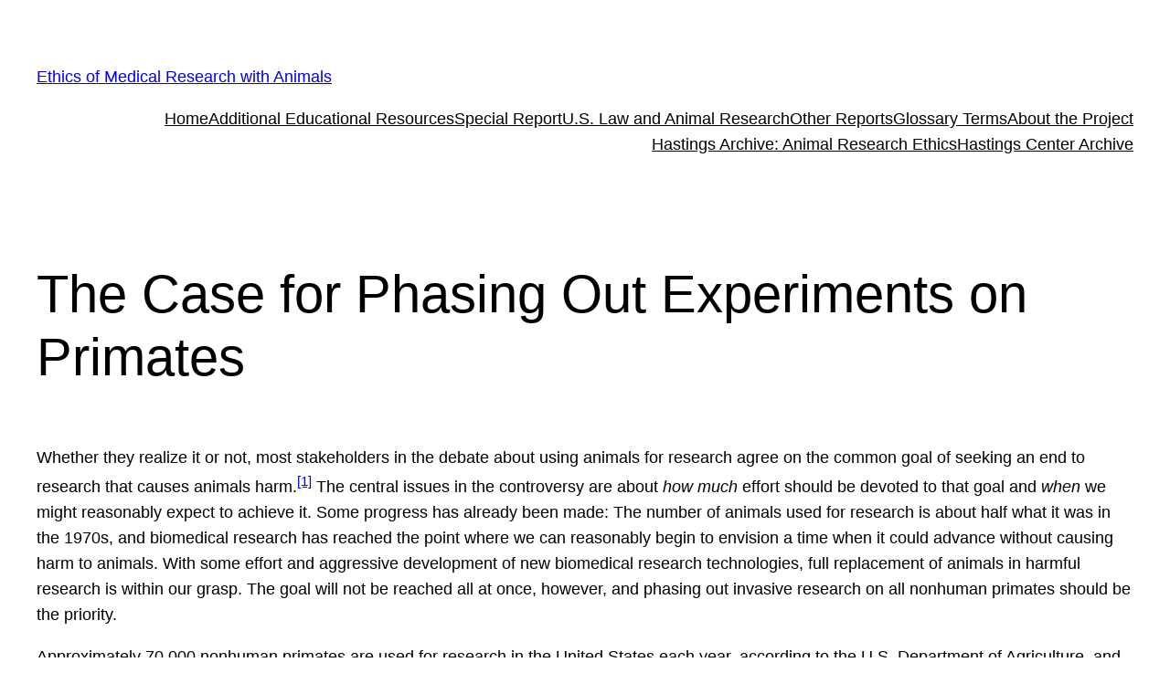

--- FILE ---
content_type: text/html; charset=UTF-8
request_url: http://animalresearch.thehastingscenter.org/report/the-case-for-phasing-out-experiments-on-primates/
body_size: 20560
content:
<!DOCTYPE html>
<html lang="en-US">
<head>
	<meta charset="UTF-8" />
	<meta name="viewport" content="width=device-width, initial-scale=1" />
<meta name='robots' content='index, follow, max-image-preview:large, max-snippet:-1, max-video-preview:-1' />
	<style>img:is([sizes="auto" i], [sizes^="auto," i]) { contain-intrinsic-size: 3000px 1500px }</style>
	
	<!-- This site is optimized with the Yoast SEO plugin v26.8 - https://yoast.com/product/yoast-seo-wordpress/ -->
	<link rel="canonical" href="https://animalresearch.thehastingscenter.org/report/the-case-for-phasing-out-experiments-on-primates/" />
	<meta property="og:locale" content="en_US" />
	<meta property="og:type" content="article" />
	<meta property="og:title" content="The Case for Phasing Out Experiments on Primates - Ethics of Medical Research with Animals" />
	<meta property="og:description" content="Whether they realize it or not, most stakeholders in the debate about using animals for research agree on the common goal of seeking an end to research that causes animals harm.[1] The central issues in the controversy are about how much effort should be devoted to that goal and when we might reasonably expect to achieve [&hellip;]" />
	<meta property="og:url" content="https://animalresearch.thehastingscenter.org/report/the-case-for-phasing-out-experiments-on-primates/" />
	<meta property="og:site_name" content="Ethics of Medical Research with Animals" />
	<meta property="article:modified_time" content="2013-01-14T20:49:11+00:00" />
	<meta name="twitter:label1" content="Est. reading time" />
	<meta name="twitter:data1" content="16 minutes" />
	<script type="application/ld+json" class="yoast-schema-graph">{"@context":"https://schema.org","@graph":[{"@type":"WebPage","@id":"https://animalresearch.thehastingscenter.org/report/the-case-for-phasing-out-experiments-on-primates/","url":"https://animalresearch.thehastingscenter.org/report/the-case-for-phasing-out-experiments-on-primates/","name":"The Case for Phasing Out Experiments on Primates - Ethics of Medical Research with Animals","isPartOf":{"@id":"http://animalresearch.thehastingscenter.org/#website"},"datePublished":"2013-01-14T20:42:01+00:00","dateModified":"2013-01-14T20:49:11+00:00","breadcrumb":{"@id":"https://animalresearch.thehastingscenter.org/report/the-case-for-phasing-out-experiments-on-primates/#breadcrumb"},"inLanguage":"en-US","potentialAction":[{"@type":"ReadAction","target":["https://animalresearch.thehastingscenter.org/report/the-case-for-phasing-out-experiments-on-primates/"]}]},{"@type":"BreadcrumbList","@id":"https://animalresearch.thehastingscenter.org/report/the-case-for-phasing-out-experiments-on-primates/#breadcrumb","itemListElement":[{"@type":"ListItem","position":1,"name":"Home","item":"http://animalresearch.thehastingscenter.org/"},{"@type":"ListItem","position":2,"name":"The Case for Phasing Out Experiments on Primates"}]},{"@type":"WebSite","@id":"http://animalresearch.thehastingscenter.org/#website","url":"http://animalresearch.thehastingscenter.org/","name":"Ethics of Medical Research with Animals","description":"Science, Values, and Alternatives","potentialAction":[{"@type":"SearchAction","target":{"@type":"EntryPoint","urlTemplate":"http://animalresearch.thehastingscenter.org/?s={search_term_string}"},"query-input":{"@type":"PropertyValueSpecification","valueRequired":true,"valueName":"search_term_string"}}],"inLanguage":"en-US"}]}</script>
	<!-- / Yoast SEO plugin. -->


<title>The Case for Phasing Out Experiments on Primates - Ethics of Medical Research with Animals</title>
<link rel='dns-prefetch' href='//platform-api.sharethis.com' />
<link rel="alternate" type="application/rss+xml" title="Ethics of Medical Research with Animals &raquo; Feed" href="http://animalresearch.thehastingscenter.org/feed/" />
<link rel="alternate" type="application/rss+xml" title="Ethics of Medical Research with Animals &raquo; Comments Feed" href="http://animalresearch.thehastingscenter.org/comments/feed/" />
<script>
window._wpemojiSettings = {"baseUrl":"https:\/\/s.w.org\/images\/core\/emoji\/15.0.3\/72x72\/","ext":".png","svgUrl":"https:\/\/s.w.org\/images\/core\/emoji\/15.0.3\/svg\/","svgExt":".svg","source":{"concatemoji":"http:\/\/animalresearch.thehastingscenter.org\/wp-includes\/js\/wp-emoji-release.min.js?ver=6.7.4"}};
/*! This file is auto-generated */
!function(i,n){var o,s,e;function c(e){try{var t={supportTests:e,timestamp:(new Date).valueOf()};sessionStorage.setItem(o,JSON.stringify(t))}catch(e){}}function p(e,t,n){e.clearRect(0,0,e.canvas.width,e.canvas.height),e.fillText(t,0,0);var t=new Uint32Array(e.getImageData(0,0,e.canvas.width,e.canvas.height).data),r=(e.clearRect(0,0,e.canvas.width,e.canvas.height),e.fillText(n,0,0),new Uint32Array(e.getImageData(0,0,e.canvas.width,e.canvas.height).data));return t.every(function(e,t){return e===r[t]})}function u(e,t,n){switch(t){case"flag":return n(e,"\ud83c\udff3\ufe0f\u200d\u26a7\ufe0f","\ud83c\udff3\ufe0f\u200b\u26a7\ufe0f")?!1:!n(e,"\ud83c\uddfa\ud83c\uddf3","\ud83c\uddfa\u200b\ud83c\uddf3")&&!n(e,"\ud83c\udff4\udb40\udc67\udb40\udc62\udb40\udc65\udb40\udc6e\udb40\udc67\udb40\udc7f","\ud83c\udff4\u200b\udb40\udc67\u200b\udb40\udc62\u200b\udb40\udc65\u200b\udb40\udc6e\u200b\udb40\udc67\u200b\udb40\udc7f");case"emoji":return!n(e,"\ud83d\udc26\u200d\u2b1b","\ud83d\udc26\u200b\u2b1b")}return!1}function f(e,t,n){var r="undefined"!=typeof WorkerGlobalScope&&self instanceof WorkerGlobalScope?new OffscreenCanvas(300,150):i.createElement("canvas"),a=r.getContext("2d",{willReadFrequently:!0}),o=(a.textBaseline="top",a.font="600 32px Arial",{});return e.forEach(function(e){o[e]=t(a,e,n)}),o}function t(e){var t=i.createElement("script");t.src=e,t.defer=!0,i.head.appendChild(t)}"undefined"!=typeof Promise&&(o="wpEmojiSettingsSupports",s=["flag","emoji"],n.supports={everything:!0,everythingExceptFlag:!0},e=new Promise(function(e){i.addEventListener("DOMContentLoaded",e,{once:!0})}),new Promise(function(t){var n=function(){try{var e=JSON.parse(sessionStorage.getItem(o));if("object"==typeof e&&"number"==typeof e.timestamp&&(new Date).valueOf()<e.timestamp+604800&&"object"==typeof e.supportTests)return e.supportTests}catch(e){}return null}();if(!n){if("undefined"!=typeof Worker&&"undefined"!=typeof OffscreenCanvas&&"undefined"!=typeof URL&&URL.createObjectURL&&"undefined"!=typeof Blob)try{var e="postMessage("+f.toString()+"("+[JSON.stringify(s),u.toString(),p.toString()].join(",")+"));",r=new Blob([e],{type:"text/javascript"}),a=new Worker(URL.createObjectURL(r),{name:"wpTestEmojiSupports"});return void(a.onmessage=function(e){c(n=e.data),a.terminate(),t(n)})}catch(e){}c(n=f(s,u,p))}t(n)}).then(function(e){for(var t in e)n.supports[t]=e[t],n.supports.everything=n.supports.everything&&n.supports[t],"flag"!==t&&(n.supports.everythingExceptFlag=n.supports.everythingExceptFlag&&n.supports[t]);n.supports.everythingExceptFlag=n.supports.everythingExceptFlag&&!n.supports.flag,n.DOMReady=!1,n.readyCallback=function(){n.DOMReady=!0}}).then(function(){return e}).then(function(){var e;n.supports.everything||(n.readyCallback(),(e=n.source||{}).concatemoji?t(e.concatemoji):e.wpemoji&&e.twemoji&&(t(e.twemoji),t(e.wpemoji)))}))}((window,document),window._wpemojiSettings);
</script>
<link rel='stylesheet' id='footenote_css-css' href='http://animalresearch.thehastingscenter.org/wp-content/plugins/jquery-hover-footnotes/footnote-voodoo.css?ver=6.7.4' type='text/css' media='all' />
<style id='wp-block-site-title-inline-css' type='text/css'>
.wp-block-site-title{box-sizing:border-box}.wp-block-site-title :where(a){color:inherit;font-family:inherit;font-size:inherit;font-style:inherit;font-weight:inherit;letter-spacing:inherit;line-height:inherit;text-decoration:inherit}
</style>
<style id='wp-block-navigation-link-inline-css' type='text/css'>
.wp-block-navigation .wp-block-navigation-item__label{overflow-wrap:break-word}.wp-block-navigation .wp-block-navigation-item__description{display:none}.link-ui-tools{border-top:1px solid #f0f0f0;padding:8px}.link-ui-block-inserter{padding-top:8px}.link-ui-block-inserter__back{margin-left:8px;text-transform:uppercase}
</style>
<link rel='stylesheet' id='wp-block-navigation-css' href='http://animalresearch.thehastingscenter.org/wp-includes/blocks/navigation/style.min.css?ver=6.7.4' type='text/css' media='all' />
<style id='wp-block-group-inline-css' type='text/css'>
.wp-block-group{box-sizing:border-box}:where(.wp-block-group.wp-block-group-is-layout-constrained){position:relative}
</style>
<style id='wp-block-post-featured-image-inline-css' type='text/css'>
.wp-block-post-featured-image{margin-left:0;margin-right:0}.wp-block-post-featured-image a{display:block;height:100%}.wp-block-post-featured-image :where(img){box-sizing:border-box;height:auto;max-width:100%;vertical-align:bottom;width:100%}.wp-block-post-featured-image.alignfull img,.wp-block-post-featured-image.alignwide img{width:100%}.wp-block-post-featured-image .wp-block-post-featured-image__overlay.has-background-dim{background-color:#000;inset:0;position:absolute}.wp-block-post-featured-image{position:relative}.wp-block-post-featured-image .wp-block-post-featured-image__overlay.has-background-gradient{background-color:initial}.wp-block-post-featured-image .wp-block-post-featured-image__overlay.has-background-dim-0{opacity:0}.wp-block-post-featured-image .wp-block-post-featured-image__overlay.has-background-dim-10{opacity:.1}.wp-block-post-featured-image .wp-block-post-featured-image__overlay.has-background-dim-20{opacity:.2}.wp-block-post-featured-image .wp-block-post-featured-image__overlay.has-background-dim-30{opacity:.3}.wp-block-post-featured-image .wp-block-post-featured-image__overlay.has-background-dim-40{opacity:.4}.wp-block-post-featured-image .wp-block-post-featured-image__overlay.has-background-dim-50{opacity:.5}.wp-block-post-featured-image .wp-block-post-featured-image__overlay.has-background-dim-60{opacity:.6}.wp-block-post-featured-image .wp-block-post-featured-image__overlay.has-background-dim-70{opacity:.7}.wp-block-post-featured-image .wp-block-post-featured-image__overlay.has-background-dim-80{opacity:.8}.wp-block-post-featured-image .wp-block-post-featured-image__overlay.has-background-dim-90{opacity:.9}.wp-block-post-featured-image .wp-block-post-featured-image__overlay.has-background-dim-100{opacity:1}.wp-block-post-featured-image:where(.alignleft,.alignright){width:100%}
</style>
<style id='wp-block-post-title-inline-css' type='text/css'>
.wp-block-post-title{box-sizing:border-box;word-break:break-word}.wp-block-post-title :where(a){display:inline-block;font-family:inherit;font-size:inherit;font-style:inherit;font-weight:inherit;letter-spacing:inherit;line-height:inherit;text-decoration:inherit}
</style>
<style id='wp-block-post-content-inline-css' type='text/css'>
.wp-block-post-content{display:flow-root}
</style>
<style id='wp-block-spacer-inline-css' type='text/css'>
.wp-block-spacer{clear:both}
</style>
<style id='wp-block-separator-inline-css' type='text/css'>
@charset "UTF-8";.wp-block-separator{border:none;border-top:2px solid}:root :where(.wp-block-separator.is-style-dots){height:auto;line-height:1;text-align:center}:root :where(.wp-block-separator.is-style-dots):before{color:currentColor;content:"···";font-family:serif;font-size:1.5em;letter-spacing:2em;padding-left:2em}.wp-block-separator.is-style-dots{background:none!important;border:none!important}
</style>
<style id='wp-block-paragraph-inline-css' type='text/css'>
.is-small-text{font-size:.875em}.is-regular-text{font-size:1em}.is-large-text{font-size:2.25em}.is-larger-text{font-size:3em}.has-drop-cap:not(:focus):first-letter{float:left;font-size:8.4em;font-style:normal;font-weight:100;line-height:.68;margin:.05em .1em 0 0;text-transform:uppercase}body.rtl .has-drop-cap:not(:focus):first-letter{float:none;margin-left:.1em}p.has-drop-cap.has-background{overflow:hidden}:root :where(p.has-background){padding:1.25em 2.375em}:where(p.has-text-color:not(.has-link-color)) a{color:inherit}p.has-text-align-left[style*="writing-mode:vertical-lr"],p.has-text-align-right[style*="writing-mode:vertical-rl"]{rotate:180deg}
</style>
<style id='wp-block-post-date-inline-css' type='text/css'>
.wp-block-post-date{box-sizing:border-box}
</style>
<style id='wp-block-post-terms-inline-css' type='text/css'>
.wp-block-post-terms{box-sizing:border-box}.wp-block-post-terms .wp-block-post-terms__separator{white-space:pre-wrap}
</style>
<style id='wp-block-post-author-inline-css' type='text/css'>
.wp-block-post-author{box-sizing:border-box;display:flex;flex-wrap:wrap}.wp-block-post-author__byline{font-size:.5em;margin-bottom:0;margin-top:0;width:100%}.wp-block-post-author__avatar{margin-right:1em}.wp-block-post-author__bio{font-size:.7em;margin-bottom:.7em}.wp-block-post-author__content{flex-basis:0;flex-grow:1}.wp-block-post-author__name{margin:0}
</style>
<style id='wp-block-columns-inline-css' type='text/css'>
.wp-block-columns{align-items:normal!important;box-sizing:border-box;display:flex;flex-wrap:wrap!important}@media (min-width:782px){.wp-block-columns{flex-wrap:nowrap!important}}.wp-block-columns.are-vertically-aligned-top{align-items:flex-start}.wp-block-columns.are-vertically-aligned-center{align-items:center}.wp-block-columns.are-vertically-aligned-bottom{align-items:flex-end}@media (max-width:781px){.wp-block-columns:not(.is-not-stacked-on-mobile)>.wp-block-column{flex-basis:100%!important}}@media (min-width:782px){.wp-block-columns:not(.is-not-stacked-on-mobile)>.wp-block-column{flex-basis:0;flex-grow:1}.wp-block-columns:not(.is-not-stacked-on-mobile)>.wp-block-column[style*=flex-basis]{flex-grow:0}}.wp-block-columns.is-not-stacked-on-mobile{flex-wrap:nowrap!important}.wp-block-columns.is-not-stacked-on-mobile>.wp-block-column{flex-basis:0;flex-grow:1}.wp-block-columns.is-not-stacked-on-mobile>.wp-block-column[style*=flex-basis]{flex-grow:0}:where(.wp-block-columns){margin-bottom:1.75em}:where(.wp-block-columns.has-background){padding:1.25em 2.375em}.wp-block-column{flex-grow:1;min-width:0;overflow-wrap:break-word;word-break:break-word}.wp-block-column.is-vertically-aligned-top{align-self:flex-start}.wp-block-column.is-vertically-aligned-center{align-self:center}.wp-block-column.is-vertically-aligned-bottom{align-self:flex-end}.wp-block-column.is-vertically-aligned-stretch{align-self:stretch}.wp-block-column.is-vertically-aligned-bottom,.wp-block-column.is-vertically-aligned-center,.wp-block-column.is-vertically-aligned-top{width:100%}
</style>
<style id='wp-block-comments-inline-css' type='text/css'>
.wp-block-post-comments{box-sizing:border-box}.wp-block-post-comments .alignleft{float:left}.wp-block-post-comments .alignright{float:right}.wp-block-post-comments .navigation:after{clear:both;content:"";display:table}.wp-block-post-comments .commentlist{clear:both;list-style:none;margin:0;padding:0}.wp-block-post-comments .commentlist .comment{min-height:2.25em;padding-left:3.25em}.wp-block-post-comments .commentlist .comment p{font-size:1em;line-height:1.8;margin:1em 0}.wp-block-post-comments .commentlist .children{list-style:none;margin:0;padding:0}.wp-block-post-comments .comment-author{line-height:1.5}.wp-block-post-comments .comment-author .avatar{border-radius:1.5em;display:block;float:left;height:2.5em;margin-right:.75em;margin-top:.5em;width:2.5em}.wp-block-post-comments .comment-author cite{font-style:normal}.wp-block-post-comments .comment-meta{font-size:.875em;line-height:1.5}.wp-block-post-comments .comment-meta b{font-weight:400}.wp-block-post-comments .comment-meta .comment-awaiting-moderation{display:block;margin-bottom:1em;margin-top:1em}.wp-block-post-comments .comment-body .commentmetadata{font-size:.875em}.wp-block-post-comments .comment-form-author label,.wp-block-post-comments .comment-form-comment label,.wp-block-post-comments .comment-form-email label,.wp-block-post-comments .comment-form-url label{display:block;margin-bottom:.25em}.wp-block-post-comments .comment-form input:not([type=submit]):not([type=checkbox]),.wp-block-post-comments .comment-form textarea{box-sizing:border-box;display:block;width:100%}.wp-block-post-comments .comment-form-cookies-consent{display:flex;gap:.25em}.wp-block-post-comments .comment-form-cookies-consent #wp-comment-cookies-consent{margin-top:.35em}.wp-block-post-comments .comment-reply-title{margin-bottom:0}.wp-block-post-comments .comment-reply-title :where(small){font-size:var(--wp--preset--font-size--medium,smaller);margin-left:.5em}.wp-block-post-comments .reply{font-size:.875em;margin-bottom:1.4em}.wp-block-post-comments input:not([type=submit]),.wp-block-post-comments textarea{border:1px solid #949494;font-family:inherit;font-size:1em}.wp-block-post-comments input:not([type=submit]):not([type=checkbox]),.wp-block-post-comments textarea{padding:calc(.667em + 2px)}:where(.wp-block-post-comments input[type=submit]){border:none}
</style>
<style id='wp-emoji-styles-inline-css' type='text/css'>

	img.wp-smiley, img.emoji {
		display: inline !important;
		border: none !important;
		box-shadow: none !important;
		height: 1em !important;
		width: 1em !important;
		margin: 0 0.07em !important;
		vertical-align: -0.1em !important;
		background: none !important;
		padding: 0 !important;
	}
</style>
<link rel='stylesheet' id='wp-block-library-css' href='http://animalresearch.thehastingscenter.org/wp-includes/css/dist/block-library/style.min.css?ver=6.7.4' type='text/css' media='all' />
<style id='global-styles-inline-css' type='text/css'>
:root{--wp--preset--aspect-ratio--square: 1;--wp--preset--aspect-ratio--4-3: 4/3;--wp--preset--aspect-ratio--3-4: 3/4;--wp--preset--aspect-ratio--3-2: 3/2;--wp--preset--aspect-ratio--2-3: 2/3;--wp--preset--aspect-ratio--16-9: 16/9;--wp--preset--aspect-ratio--9-16: 9/16;--wp--preset--color--black: #000000;--wp--preset--color--cyan-bluish-gray: #abb8c3;--wp--preset--color--white: #ffffff;--wp--preset--color--pale-pink: #f78da7;--wp--preset--color--vivid-red: #cf2e2e;--wp--preset--color--luminous-vivid-orange: #ff6900;--wp--preset--color--luminous-vivid-amber: #fcb900;--wp--preset--color--light-green-cyan: #7bdcb5;--wp--preset--color--vivid-green-cyan: #00d084;--wp--preset--color--pale-cyan-blue: #8ed1fc;--wp--preset--color--vivid-cyan-blue: #0693e3;--wp--preset--color--vivid-purple: #9b51e0;--wp--preset--color--base: #ffffff;--wp--preset--color--contrast: #000000;--wp--preset--color--primary: #9DFF20;--wp--preset--color--secondary: #345C00;--wp--preset--color--tertiary: #F6F6F6;--wp--preset--gradient--vivid-cyan-blue-to-vivid-purple: linear-gradient(135deg,rgba(6,147,227,1) 0%,rgb(155,81,224) 100%);--wp--preset--gradient--light-green-cyan-to-vivid-green-cyan: linear-gradient(135deg,rgb(122,220,180) 0%,rgb(0,208,130) 100%);--wp--preset--gradient--luminous-vivid-amber-to-luminous-vivid-orange: linear-gradient(135deg,rgba(252,185,0,1) 0%,rgba(255,105,0,1) 100%);--wp--preset--gradient--luminous-vivid-orange-to-vivid-red: linear-gradient(135deg,rgba(255,105,0,1) 0%,rgb(207,46,46) 100%);--wp--preset--gradient--very-light-gray-to-cyan-bluish-gray: linear-gradient(135deg,rgb(238,238,238) 0%,rgb(169,184,195) 100%);--wp--preset--gradient--cool-to-warm-spectrum: linear-gradient(135deg,rgb(74,234,220) 0%,rgb(151,120,209) 20%,rgb(207,42,186) 40%,rgb(238,44,130) 60%,rgb(251,105,98) 80%,rgb(254,248,76) 100%);--wp--preset--gradient--blush-light-purple: linear-gradient(135deg,rgb(255,206,236) 0%,rgb(152,150,240) 100%);--wp--preset--gradient--blush-bordeaux: linear-gradient(135deg,rgb(254,205,165) 0%,rgb(254,45,45) 50%,rgb(107,0,62) 100%);--wp--preset--gradient--luminous-dusk: linear-gradient(135deg,rgb(255,203,112) 0%,rgb(199,81,192) 50%,rgb(65,88,208) 100%);--wp--preset--gradient--pale-ocean: linear-gradient(135deg,rgb(255,245,203) 0%,rgb(182,227,212) 50%,rgb(51,167,181) 100%);--wp--preset--gradient--electric-grass: linear-gradient(135deg,rgb(202,248,128) 0%,rgb(113,206,126) 100%);--wp--preset--gradient--midnight: linear-gradient(135deg,rgb(2,3,129) 0%,rgb(40,116,252) 100%);--wp--preset--font-size--small: clamp(0.875rem, 0.875rem + ((1vw - 0.2rem) * 0.227), 1rem);--wp--preset--font-size--medium: clamp(1rem, 1rem + ((1vw - 0.2rem) * 0.227), 1.125rem);--wp--preset--font-size--large: clamp(1.75rem, 1.75rem + ((1vw - 0.2rem) * 0.227), 1.875rem);--wp--preset--font-size--x-large: 2.25rem;--wp--preset--font-size--xx-large: clamp(6.1rem, 6.1rem + ((1vw - 0.2rem) * 7.091), 10rem);--wp--preset--font-family--dm-sans: "DM Sans", sans-serif;--wp--preset--font-family--ibm-plex-mono: 'IBM Plex Mono', monospace;--wp--preset--font-family--inter: "Inter", sans-serif;--wp--preset--font-family--system-font: -apple-system,BlinkMacSystemFont,"Segoe UI",Roboto,Oxygen-Sans,Ubuntu,Cantarell,"Helvetica Neue",sans-serif;--wp--preset--font-family--source-serif-pro: "Source Serif Pro", serif;--wp--preset--spacing--20: 0.44rem;--wp--preset--spacing--30: clamp(1.5rem, 5vw, 2rem);--wp--preset--spacing--40: clamp(1.8rem, 1.8rem + ((1vw - 0.48rem) * 2.885), 3rem);--wp--preset--spacing--50: clamp(2.5rem, 8vw, 4.5rem);--wp--preset--spacing--60: clamp(3.75rem, 10vw, 7rem);--wp--preset--spacing--70: clamp(5rem, 5.25rem + ((1vw - 0.48rem) * 9.096), 8rem);--wp--preset--spacing--80: clamp(7rem, 14vw, 11rem);--wp--preset--shadow--natural: 6px 6px 9px rgba(0, 0, 0, 0.2);--wp--preset--shadow--deep: 12px 12px 50px rgba(0, 0, 0, 0.4);--wp--preset--shadow--sharp: 6px 6px 0px rgba(0, 0, 0, 0.2);--wp--preset--shadow--outlined: 6px 6px 0px -3px rgba(255, 255, 255, 1), 6px 6px rgba(0, 0, 0, 1);--wp--preset--shadow--crisp: 6px 6px 0px rgba(0, 0, 0, 1);}:root { --wp--style--global--content-size: 650px;--wp--style--global--wide-size: 1200px; }:where(body) { margin: 0; }.wp-site-blocks { padding-top: var(--wp--style--root--padding-top); padding-bottom: var(--wp--style--root--padding-bottom); }.has-global-padding { padding-right: var(--wp--style--root--padding-right); padding-left: var(--wp--style--root--padding-left); }.has-global-padding > .alignfull { margin-right: calc(var(--wp--style--root--padding-right) * -1); margin-left: calc(var(--wp--style--root--padding-left) * -1); }.has-global-padding :where(:not(.alignfull.is-layout-flow) > .has-global-padding:not(.wp-block-block, .alignfull)) { padding-right: 0; padding-left: 0; }.has-global-padding :where(:not(.alignfull.is-layout-flow) > .has-global-padding:not(.wp-block-block, .alignfull)) > .alignfull { margin-left: 0; margin-right: 0; }.wp-site-blocks > .alignleft { float: left; margin-right: 2em; }.wp-site-blocks > .alignright { float: right; margin-left: 2em; }.wp-site-blocks > .aligncenter { justify-content: center; margin-left: auto; margin-right: auto; }:where(.wp-site-blocks) > * { margin-block-start: 1.5rem; margin-block-end: 0; }:where(.wp-site-blocks) > :first-child { margin-block-start: 0; }:where(.wp-site-blocks) > :last-child { margin-block-end: 0; }:root { --wp--style--block-gap: 1.5rem; }:root :where(.is-layout-flow) > :first-child{margin-block-start: 0;}:root :where(.is-layout-flow) > :last-child{margin-block-end: 0;}:root :where(.is-layout-flow) > *{margin-block-start: 1.5rem;margin-block-end: 0;}:root :where(.is-layout-constrained) > :first-child{margin-block-start: 0;}:root :where(.is-layout-constrained) > :last-child{margin-block-end: 0;}:root :where(.is-layout-constrained) > *{margin-block-start: 1.5rem;margin-block-end: 0;}:root :where(.is-layout-flex){gap: 1.5rem;}:root :where(.is-layout-grid){gap: 1.5rem;}.is-layout-flow > .alignleft{float: left;margin-inline-start: 0;margin-inline-end: 2em;}.is-layout-flow > .alignright{float: right;margin-inline-start: 2em;margin-inline-end: 0;}.is-layout-flow > .aligncenter{margin-left: auto !important;margin-right: auto !important;}.is-layout-constrained > .alignleft{float: left;margin-inline-start: 0;margin-inline-end: 2em;}.is-layout-constrained > .alignright{float: right;margin-inline-start: 2em;margin-inline-end: 0;}.is-layout-constrained > .aligncenter{margin-left: auto !important;margin-right: auto !important;}.is-layout-constrained > :where(:not(.alignleft):not(.alignright):not(.alignfull)){max-width: var(--wp--style--global--content-size);margin-left: auto !important;margin-right: auto !important;}.is-layout-constrained > .alignwide{max-width: var(--wp--style--global--wide-size);}body .is-layout-flex{display: flex;}.is-layout-flex{flex-wrap: wrap;align-items: center;}.is-layout-flex > :is(*, div){margin: 0;}body .is-layout-grid{display: grid;}.is-layout-grid > :is(*, div){margin: 0;}body{background-color: var(--wp--preset--color--base);color: var(--wp--preset--color--contrast);font-family: var(--wp--preset--font-family--system-font);font-size: var(--wp--preset--font-size--medium);line-height: 1.6;--wp--style--root--padding-top: var(--wp--preset--spacing--40);--wp--style--root--padding-right: var(--wp--preset--spacing--30);--wp--style--root--padding-bottom: var(--wp--preset--spacing--40);--wp--style--root--padding-left: var(--wp--preset--spacing--30);}a:where(:not(.wp-element-button)){color: var(--wp--preset--color--contrast);text-decoration: underline;}:root :where(a:where(:not(.wp-element-button)):hover){text-decoration: none;}:root :where(a:where(:not(.wp-element-button)):focus){text-decoration: underline dashed;}:root :where(a:where(:not(.wp-element-button)):active){color: var(--wp--preset--color--secondary);text-decoration: none;}h1, h2, h3, h4, h5, h6{font-weight: 400;line-height: 1.4;}h1{font-size: clamp(2.032rem, 2.032rem + ((1vw - 0.2rem) * 2.896), 3.625rem);line-height: 1.2;}h2{font-size: clamp(2.625rem, calc(2.625rem + ((1vw - 0.48rem) * 8.4135)), 3.25rem);line-height: 1.2;}h3{font-size: var(--wp--preset--font-size--x-large);}h4{font-size: var(--wp--preset--font-size--large);}h5{font-size: var(--wp--preset--font-size--medium);font-weight: 700;text-transform: uppercase;}h6{font-size: var(--wp--preset--font-size--medium);text-transform: uppercase;}:root :where(.wp-element-button, .wp-block-button__link){background-color: var(--wp--preset--color--primary);border-radius: 0;border-width: 0;color: var(--wp--preset--color--contrast);font-family: inherit;font-size: inherit;line-height: inherit;padding: calc(0.667em + 2px) calc(1.333em + 2px);text-decoration: none;}:root :where(.wp-element-button:visited, .wp-block-button__link:visited){color: var(--wp--preset--color--contrast);}:root :where(.wp-element-button:hover, .wp-block-button__link:hover){background-color: var(--wp--preset--color--contrast);color: var(--wp--preset--color--base);}:root :where(.wp-element-button:focus, .wp-block-button__link:focus){background-color: var(--wp--preset--color--contrast);color: var(--wp--preset--color--base);}:root :where(.wp-element-button:active, .wp-block-button__link:active){background-color: var(--wp--preset--color--secondary);color: var(--wp--preset--color--base);}.has-black-color{color: var(--wp--preset--color--black) !important;}.has-cyan-bluish-gray-color{color: var(--wp--preset--color--cyan-bluish-gray) !important;}.has-white-color{color: var(--wp--preset--color--white) !important;}.has-pale-pink-color{color: var(--wp--preset--color--pale-pink) !important;}.has-vivid-red-color{color: var(--wp--preset--color--vivid-red) !important;}.has-luminous-vivid-orange-color{color: var(--wp--preset--color--luminous-vivid-orange) !important;}.has-luminous-vivid-amber-color{color: var(--wp--preset--color--luminous-vivid-amber) !important;}.has-light-green-cyan-color{color: var(--wp--preset--color--light-green-cyan) !important;}.has-vivid-green-cyan-color{color: var(--wp--preset--color--vivid-green-cyan) !important;}.has-pale-cyan-blue-color{color: var(--wp--preset--color--pale-cyan-blue) !important;}.has-vivid-cyan-blue-color{color: var(--wp--preset--color--vivid-cyan-blue) !important;}.has-vivid-purple-color{color: var(--wp--preset--color--vivid-purple) !important;}.has-base-color{color: var(--wp--preset--color--base) !important;}.has-contrast-color{color: var(--wp--preset--color--contrast) !important;}.has-primary-color{color: var(--wp--preset--color--primary) !important;}.has-secondary-color{color: var(--wp--preset--color--secondary) !important;}.has-tertiary-color{color: var(--wp--preset--color--tertiary) !important;}.has-black-background-color{background-color: var(--wp--preset--color--black) !important;}.has-cyan-bluish-gray-background-color{background-color: var(--wp--preset--color--cyan-bluish-gray) !important;}.has-white-background-color{background-color: var(--wp--preset--color--white) !important;}.has-pale-pink-background-color{background-color: var(--wp--preset--color--pale-pink) !important;}.has-vivid-red-background-color{background-color: var(--wp--preset--color--vivid-red) !important;}.has-luminous-vivid-orange-background-color{background-color: var(--wp--preset--color--luminous-vivid-orange) !important;}.has-luminous-vivid-amber-background-color{background-color: var(--wp--preset--color--luminous-vivid-amber) !important;}.has-light-green-cyan-background-color{background-color: var(--wp--preset--color--light-green-cyan) !important;}.has-vivid-green-cyan-background-color{background-color: var(--wp--preset--color--vivid-green-cyan) !important;}.has-pale-cyan-blue-background-color{background-color: var(--wp--preset--color--pale-cyan-blue) !important;}.has-vivid-cyan-blue-background-color{background-color: var(--wp--preset--color--vivid-cyan-blue) !important;}.has-vivid-purple-background-color{background-color: var(--wp--preset--color--vivid-purple) !important;}.has-base-background-color{background-color: var(--wp--preset--color--base) !important;}.has-contrast-background-color{background-color: var(--wp--preset--color--contrast) !important;}.has-primary-background-color{background-color: var(--wp--preset--color--primary) !important;}.has-secondary-background-color{background-color: var(--wp--preset--color--secondary) !important;}.has-tertiary-background-color{background-color: var(--wp--preset--color--tertiary) !important;}.has-black-border-color{border-color: var(--wp--preset--color--black) !important;}.has-cyan-bluish-gray-border-color{border-color: var(--wp--preset--color--cyan-bluish-gray) !important;}.has-white-border-color{border-color: var(--wp--preset--color--white) !important;}.has-pale-pink-border-color{border-color: var(--wp--preset--color--pale-pink) !important;}.has-vivid-red-border-color{border-color: var(--wp--preset--color--vivid-red) !important;}.has-luminous-vivid-orange-border-color{border-color: var(--wp--preset--color--luminous-vivid-orange) !important;}.has-luminous-vivid-amber-border-color{border-color: var(--wp--preset--color--luminous-vivid-amber) !important;}.has-light-green-cyan-border-color{border-color: var(--wp--preset--color--light-green-cyan) !important;}.has-vivid-green-cyan-border-color{border-color: var(--wp--preset--color--vivid-green-cyan) !important;}.has-pale-cyan-blue-border-color{border-color: var(--wp--preset--color--pale-cyan-blue) !important;}.has-vivid-cyan-blue-border-color{border-color: var(--wp--preset--color--vivid-cyan-blue) !important;}.has-vivid-purple-border-color{border-color: var(--wp--preset--color--vivid-purple) !important;}.has-base-border-color{border-color: var(--wp--preset--color--base) !important;}.has-contrast-border-color{border-color: var(--wp--preset--color--contrast) !important;}.has-primary-border-color{border-color: var(--wp--preset--color--primary) !important;}.has-secondary-border-color{border-color: var(--wp--preset--color--secondary) !important;}.has-tertiary-border-color{border-color: var(--wp--preset--color--tertiary) !important;}.has-vivid-cyan-blue-to-vivid-purple-gradient-background{background: var(--wp--preset--gradient--vivid-cyan-blue-to-vivid-purple) !important;}.has-light-green-cyan-to-vivid-green-cyan-gradient-background{background: var(--wp--preset--gradient--light-green-cyan-to-vivid-green-cyan) !important;}.has-luminous-vivid-amber-to-luminous-vivid-orange-gradient-background{background: var(--wp--preset--gradient--luminous-vivid-amber-to-luminous-vivid-orange) !important;}.has-luminous-vivid-orange-to-vivid-red-gradient-background{background: var(--wp--preset--gradient--luminous-vivid-orange-to-vivid-red) !important;}.has-very-light-gray-to-cyan-bluish-gray-gradient-background{background: var(--wp--preset--gradient--very-light-gray-to-cyan-bluish-gray) !important;}.has-cool-to-warm-spectrum-gradient-background{background: var(--wp--preset--gradient--cool-to-warm-spectrum) !important;}.has-blush-light-purple-gradient-background{background: var(--wp--preset--gradient--blush-light-purple) !important;}.has-blush-bordeaux-gradient-background{background: var(--wp--preset--gradient--blush-bordeaux) !important;}.has-luminous-dusk-gradient-background{background: var(--wp--preset--gradient--luminous-dusk) !important;}.has-pale-ocean-gradient-background{background: var(--wp--preset--gradient--pale-ocean) !important;}.has-electric-grass-gradient-background{background: var(--wp--preset--gradient--electric-grass) !important;}.has-midnight-gradient-background{background: var(--wp--preset--gradient--midnight) !important;}.has-small-font-size{font-size: var(--wp--preset--font-size--small) !important;}.has-medium-font-size{font-size: var(--wp--preset--font-size--medium) !important;}.has-large-font-size{font-size: var(--wp--preset--font-size--large) !important;}.has-x-large-font-size{font-size: var(--wp--preset--font-size--x-large) !important;}.has-xx-large-font-size{font-size: var(--wp--preset--font-size--xx-large) !important;}.has-dm-sans-font-family{font-family: var(--wp--preset--font-family--dm-sans) !important;}.has-ibm-plex-mono-font-family{font-family: var(--wp--preset--font-family--ibm-plex-mono) !important;}.has-inter-font-family{font-family: var(--wp--preset--font-family--inter) !important;}.has-system-font-font-family{font-family: var(--wp--preset--font-family--system-font) !important;}.has-source-serif-pro-font-family{font-family: var(--wp--preset--font-family--source-serif-pro) !important;}
:root :where(.wp-block-navigation){font-size: var(--wp--preset--font-size--small);}
:root :where(.wp-block-navigation a:where(:not(.wp-element-button))){text-decoration: none;}
:root :where(.wp-block-navigation a:where(:not(.wp-element-button)):hover){text-decoration: underline;}
:root :where(.wp-block-navigation a:where(:not(.wp-element-button)):focus){text-decoration: underline dashed;}
:root :where(.wp-block-navigation a:where(:not(.wp-element-button)):active){text-decoration: none;}
:root :where(.wp-block-post-author){font-size: var(--wp--preset--font-size--small);}
:root :where(.wp-block-post-content a:where(:not(.wp-element-button))){color: var(--wp--preset--color--secondary);}
:root :where(.wp-block-post-date){font-size: var(--wp--preset--font-size--small);font-weight: 400;}
:root :where(.wp-block-post-date a:where(:not(.wp-element-button))){text-decoration: none;}
:root :where(.wp-block-post-date a:where(:not(.wp-element-button)):hover){text-decoration: underline;}
:root :where(.wp-block-post-terms){font-size: var(--wp--preset--font-size--small);}
:root :where(.wp-block-post-title){font-weight: 400;margin-top: 1.25rem;margin-bottom: 1.25rem;}
:root :where(.wp-block-post-title a:where(:not(.wp-element-button))){text-decoration: none;}
:root :where(.wp-block-post-title a:where(:not(.wp-element-button)):hover){text-decoration: underline;}
:root :where(.wp-block-post-title a:where(:not(.wp-element-button)):focus){text-decoration: underline dashed;}
:root :where(.wp-block-post-title a:where(:not(.wp-element-button)):active){color: var(--wp--preset--color--secondary);text-decoration: none;}
:root :where(.wp-block-site-title){font-size: var(--wp--preset--font-size--medium);font-weight: normal;line-height: 1.4;}
:root :where(.wp-block-site-title a:where(:not(.wp-element-button))){text-decoration: none;}
:root :where(.wp-block-site-title a:where(:not(.wp-element-button)):hover){text-decoration: underline;}
:root :where(.wp-block-site-title a:where(:not(.wp-element-button)):focus){text-decoration: underline dashed;}
:root :where(.wp-block-site-title a:where(:not(.wp-element-button)):active){color: var(--wp--preset--color--secondary);text-decoration: none;}
:root :where(.wp-block-separator){}:root :where(.wp-block-separator:not(.is-style-wide):not(.is-style-dots):not(.alignwide):not(.alignfull)){width: 100px}
</style>
<style id='core-block-supports-inline-css' type='text/css'>
.wp-container-core-navigation-is-layout-1{justify-content:flex-end;}.wp-container-core-group-is-layout-1{justify-content:space-between;}.wp-container-core-group-is-layout-4{gap:0.5ch;}.wp-container-core-group-is-layout-5{gap:0.5ch;}.wp-container-core-column-is-layout-1 > *{margin-block-start:0;margin-block-end:0;}.wp-container-core-column-is-layout-1 > * + *{margin-block-start:0px;margin-block-end:0;}.wp-container-core-group-is-layout-6{gap:0.5ch;flex-direction:column;align-items:flex-start;}.wp-container-core-column-is-layout-2 > *{margin-block-start:0;margin-block-end:0;}.wp-container-core-column-is-layout-2 > * + *{margin-block-start:0px;margin-block-end:0;}.wp-container-core-columns-is-layout-1{flex-wrap:nowrap;gap:var(--wp--preset--spacing--30);}.wp-container-core-group-is-layout-8 > .alignfull{margin-right:calc(var(--wp--preset--spacing--40) * -1);margin-left:calc(var(--wp--preset--spacing--40) * -1);}.wp-container-core-group-is-layout-10{justify-content:space-between;}
</style>
<style id='wp-block-template-skip-link-inline-css' type='text/css'>

		.skip-link.screen-reader-text {
			border: 0;
			clip: rect(1px,1px,1px,1px);
			clip-path: inset(50%);
			height: 1px;
			margin: -1px;
			overflow: hidden;
			padding: 0;
			position: absolute !important;
			width: 1px;
			word-wrap: normal !important;
		}

		.skip-link.screen-reader-text:focus {
			background-color: #eee;
			clip: auto !important;
			clip-path: none;
			color: #444;
			display: block;
			font-size: 1em;
			height: auto;
			left: 5px;
			line-height: normal;
			padding: 15px 23px 14px;
			text-decoration: none;
			top: 5px;
			width: auto;
			z-index: 100000;
		}
</style>
<script src="http://animalresearch.thehastingscenter.org/wp-includes/js/jquery/jquery.min.js?ver=3.7.1" id="jquery-core-js"></script>
<script src="http://animalresearch.thehastingscenter.org/wp-includes/js/jquery/jquery-migrate.min.js?ver=3.4.1" id="jquery-migrate-js"></script>
<script src="http://animalresearch.thehastingscenter.org/wp-content/plugins/jquery-hover-footnotes/footnote-voodoo.js?ver=6.7.4" id="footenote_js-js"></script>
<script src="//platform-api.sharethis.com/js/sharethis.js#source=googleanalytics-wordpress#product=ga&amp;property=60f595ed9804b50019092330" id="googleanalytics-platform-sharethis-js"></script>
<link rel="https://api.w.org/" href="http://animalresearch.thehastingscenter.org/wp-json/" /><link rel="EditURI" type="application/rsd+xml" title="RSD" href="http://animalresearch.thehastingscenter.org/xmlrpc.php?rsd" />
<meta name="generator" content="WordPress 6.7.4" />
<link rel='shortlink' href='http://animalresearch.thehastingscenter.org/?p=145' />
<link rel="alternate" title="oEmbed (JSON)" type="application/json+oembed" href="http://animalresearch.thehastingscenter.org/wp-json/oembed/1.0/embed?url=http%3A%2F%2Fanimalresearch.thehastingscenter.org%2Freport%2Fthe-case-for-phasing-out-experiments-on-primates%2F" />
<link rel="alternate" title="oEmbed (XML)" type="text/xml+oembed" href="http://animalresearch.thehastingscenter.org/wp-json/oembed/1.0/embed?url=http%3A%2F%2Fanimalresearch.thehastingscenter.org%2Freport%2Fthe-case-for-phasing-out-experiments-on-primates%2F&#038;format=xml" />
<link type="text/css" rel="stylesheet" href="http://animalresearch.thehastingscenter.org/wp-content/plugins/simple-pull-quote/css/simple-pull-quote.css" />
<script type="importmap" id="wp-importmap">
{"imports":{"@wordpress\/interactivity":"http:\/\/animalresearch.thehastingscenter.org\/wp-includes\/js\/dist\/script-modules\/interactivity\/index.min.js?ver=907ea3b2f317a78b7b9b"}}
</script>
<script type="module" src="http://animalresearch.thehastingscenter.org/wp-includes/js/dist/script-modules/block-library/navigation/view.min.js?ver=8ff192874fc8910a284c" id="@wordpress/block-library/navigation/view-js-module"></script>
<link rel="modulepreload" href="http://animalresearch.thehastingscenter.org/wp-includes/js/dist/script-modules/interactivity/index.min.js?ver=907ea3b2f317a78b7b9b" id="@wordpress/interactivity-js-modulepreload"><script>
(function() {
	(function (i, s, o, g, r, a, m) {
		i['GoogleAnalyticsObject'] = r;
		i[r] = i[r] || function () {
				(i[r].q = i[r].q || []).push(arguments)
			}, i[r].l = 1 * new Date();
		a = s.createElement(o),
			m = s.getElementsByTagName(o)[0];
		a.async = 1;
		a.src = g;
		m.parentNode.insertBefore(a, m)
	})(window, document, 'script', 'https://google-analytics.com/analytics.js', 'ga');

	ga('create', 'UA-5716079-9', 'auto');
			ga('send', 'pageview');
	})();
</script>
<style class='wp-fonts-local'>
@font-face{font-family:"DM Sans";font-style:normal;font-weight:400;font-display:fallback;src:url('http://animalresearch.thehastingscenter.org/wp-content/themes/twentytwentythree/assets/fonts/dm-sans/DMSans-Regular.woff2') format('woff2');font-stretch:normal;}
@font-face{font-family:"DM Sans";font-style:italic;font-weight:400;font-display:fallback;src:url('http://animalresearch.thehastingscenter.org/wp-content/themes/twentytwentythree/assets/fonts/dm-sans/DMSans-Regular-Italic.woff2') format('woff2');font-stretch:normal;}
@font-face{font-family:"DM Sans";font-style:normal;font-weight:700;font-display:fallback;src:url('http://animalresearch.thehastingscenter.org/wp-content/themes/twentytwentythree/assets/fonts/dm-sans/DMSans-Bold.woff2') format('woff2');font-stretch:normal;}
@font-face{font-family:"DM Sans";font-style:italic;font-weight:700;font-display:fallback;src:url('http://animalresearch.thehastingscenter.org/wp-content/themes/twentytwentythree/assets/fonts/dm-sans/DMSans-Bold-Italic.woff2') format('woff2');font-stretch:normal;}
@font-face{font-family:"IBM Plex Mono";font-style:normal;font-weight:300;font-display:block;src:url('http://animalresearch.thehastingscenter.org/wp-content/themes/twentytwentythree/assets/fonts/ibm-plex-mono/IBMPlexMono-Light.woff2') format('woff2');font-stretch:normal;}
@font-face{font-family:"IBM Plex Mono";font-style:normal;font-weight:400;font-display:block;src:url('http://animalresearch.thehastingscenter.org/wp-content/themes/twentytwentythree/assets/fonts/ibm-plex-mono/IBMPlexMono-Regular.woff2') format('woff2');font-stretch:normal;}
@font-face{font-family:"IBM Plex Mono";font-style:italic;font-weight:400;font-display:block;src:url('http://animalresearch.thehastingscenter.org/wp-content/themes/twentytwentythree/assets/fonts/ibm-plex-mono/IBMPlexMono-Italic.woff2') format('woff2');font-stretch:normal;}
@font-face{font-family:"IBM Plex Mono";font-style:normal;font-weight:700;font-display:block;src:url('http://animalresearch.thehastingscenter.org/wp-content/themes/twentytwentythree/assets/fonts/ibm-plex-mono/IBMPlexMono-Bold.woff2') format('woff2');font-stretch:normal;}
@font-face{font-family:Inter;font-style:normal;font-weight:200 900;font-display:fallback;src:url('http://animalresearch.thehastingscenter.org/wp-content/themes/twentytwentythree/assets/fonts/inter/Inter-VariableFont_slnt,wght.ttf') format('truetype');font-stretch:normal;}
@font-face{font-family:"Source Serif Pro";font-style:normal;font-weight:200 900;font-display:fallback;src:url('http://animalresearch.thehastingscenter.org/wp-content/themes/twentytwentythree/assets/fonts/source-serif-pro/SourceSerif4Variable-Roman.ttf.woff2') format('woff2');font-stretch:normal;}
@font-face{font-family:"Source Serif Pro";font-style:italic;font-weight:200 900;font-display:fallback;src:url('http://animalresearch.thehastingscenter.org/wp-content/themes/twentytwentythree/assets/fonts/source-serif-pro/SourceSerif4Variable-Italic.ttf.woff2') format('woff2');font-stretch:normal;}
</style>
</head>

<body class="report-template-default single single-report postid-145 wp-embed-responsive">

<div class="wp-site-blocks"><header class="wp-block-template-part">
<div class="wp-block-group has-global-padding is-layout-constrained wp-block-group-is-layout-constrained">
<div class="wp-block-group alignwide is-content-justification-space-between is-layout-flex wp-container-core-group-is-layout-1 wp-block-group-is-layout-flex" style="padding-bottom:var(--wp--preset--spacing--40)"><p class="wp-block-site-title"><a href="http://animalresearch.thehastingscenter.org" target="_self" rel="home">Ethics of Medical Research with Animals</a></p>

<nav class="is-responsive items-justified-right wp-block-navigation is-content-justification-right is-layout-flex wp-container-core-navigation-is-layout-1 wp-block-navigation-is-layout-flex" aria-label="Navigation" 
		 data-wp-interactive="core/navigation" data-wp-context='{"overlayOpenedBy":{"click":false,"hover":false,"focus":false},"type":"overlay","roleAttribute":"","ariaLabel":"Menu"}'><button aria-haspopup="dialog" aria-label="Open menu" class="wp-block-navigation__responsive-container-open " 
				data-wp-on-async--click="actions.openMenuOnClick"
				data-wp-on--keydown="actions.handleMenuKeydown"
			><svg width="24" height="24" xmlns="http://www.w3.org/2000/svg" viewBox="0 0 24 24" aria-hidden="true" focusable="false"><rect x="4" y="7.5" width="16" height="1.5" /><rect x="4" y="15" width="16" height="1.5" /></svg></button>
				<div class="wp-block-navigation__responsive-container  "  id="modal-1" 
				data-wp-class--has-modal-open="state.isMenuOpen"
				data-wp-class--is-menu-open="state.isMenuOpen"
				data-wp-watch="callbacks.initMenu"
				data-wp-on--keydown="actions.handleMenuKeydown"
				data-wp-on-async--focusout="actions.handleMenuFocusout"
				tabindex="-1"
			>
					<div class="wp-block-navigation__responsive-close" tabindex="-1">
						<div class="wp-block-navigation__responsive-dialog" 
				data-wp-bind--aria-modal="state.ariaModal"
				data-wp-bind--aria-label="state.ariaLabel"
				data-wp-bind--role="state.roleAttribute"
			>
							<button aria-label="Close menu" class="wp-block-navigation__responsive-container-close" 
				data-wp-on-async--click="actions.closeMenuOnClick"
			><svg xmlns="http://www.w3.org/2000/svg" viewBox="0 0 24 24" width="24" height="24" aria-hidden="true" focusable="false"><path d="m13.06 12 6.47-6.47-1.06-1.06L12 10.94 5.53 4.47 4.47 5.53 10.94 12l-6.47 6.47 1.06 1.06L12 13.06l6.47 6.47 1.06-1.06L13.06 12Z"></path></svg></button>
							<div class="wp-block-navigation__responsive-container-content" 
				data-wp-watch="callbacks.focusFirstElement"
			 id="modal-1-content">
								<ul class="wp-block-navigation__container is-responsive items-justified-right wp-block-navigation"><li class=" wp-block-navigation-item wp-block-navigation-link"><a class="wp-block-navigation-item__content"  href="https://animalresearch.thehastingscenter.org/"><span class="wp-block-navigation-item__label">Home</span></a></li><li class=" wp-block-navigation-item wp-block-navigation-link"><a class="wp-block-navigation-item__content"  href="https://animalresearch.thehastingscenter.org/additional-educational-resources/"><span class="wp-block-navigation-item__label">Additional Educational Resources</span></a></li><li class=" wp-block-navigation-item wp-block-navigation-link"><a class="wp-block-navigation-item__content"  href="https://animalresearch.thehastingscenter.org/special-report/"><span class="wp-block-navigation-item__label">Special Report</span></a></li><li class=" wp-block-navigation-item wp-block-navigation-link"><a class="wp-block-navigation-item__content"  href="https://animalresearch.thehastingscenter.org/u-s-law-and-animal-research/"><span class="wp-block-navigation-item__label">U.S. Law and Animal Research</span></a></li><li class=" wp-block-navigation-item wp-block-navigation-link"><a class="wp-block-navigation-item__content"  href="https://animalresearch.thehastingscenter.org/other-resources-2/"><span class="wp-block-navigation-item__label">Other Reports</span></a></li><li class=" wp-block-navigation-item wp-block-navigation-link"><a class="wp-block-navigation-item__content"  href="https://animalresearch.thehastingscenter.org/glossary-of-animal-research-ethics-terms/"><span class="wp-block-navigation-item__label">Glossary Terms</span></a></li><li class=" wp-block-navigation-item wp-block-navigation-link"><a class="wp-block-navigation-item__content"  href="https://animalresearch.thehastingscenter.org/about-the-animal-research-ethics-project/"><span class="wp-block-navigation-item__label">About the Project</span></a></li><li class=" wp-block-navigation-item wp-block-navigation-link"><a class="wp-block-navigation-item__content"  href="https://animalresearch.thehastingscenter.org/hastings-archive-animal-research-ethics/"><span class="wp-block-navigation-item__label">Hastings Archive: Animal Research Ethics</span></a></li><li class=" wp-block-navigation-item wp-block-navigation-link"><a class="wp-block-navigation-item__content"  href="https://animalresearch.thehastingscenter.org/hastings-center-archive/"><span class="wp-block-navigation-item__label">Hastings Center Archive</span></a></li></ul>
							</div>
						</div>
					</div>
				</div></nav></div>
</div>
</header>


<main class="wp-block-group is-layout-flow wp-block-group-is-layout-flow" style="margin-top:var(--wp--preset--spacing--50)">
	
	<div class="wp-block-group has-global-padding is-layout-constrained wp-block-group-is-layout-constrained">
		
		<h1 style="margin-bottom:var(--wp--preset--spacing--40);" class="wp-block-post-title">The Case for Phasing Out Experiments on Primates</h1>
	</div>
	

	<div class="entry-content wp-block-post-content has-global-padding is-layout-constrained wp-block-post-content-is-layout-constrained"><p>Whether they realize it or not, most stakeholders in the debate about using animals for research agree on the common goal of seeking an end to research that causes animals harm.<a class="fn-ref-mark" href="#footnote-1" id="refmark-1"><sup>[1]</sup></a> The central issues in the controversy are about <i>how much</i> effort should be devoted to that goal and <i>when</i> we might reasonably expect to achieve it. Some progress has already been made: The number of animals used for research is about half what it was in the 1970s, and biomedical research has reached the point where we can reasonably begin to envision a time when it could advance without causing harm to animals. With some effort and aggressive development of new biomedical research technologies, full replacement of animals in harmful research is within our grasp. The goal will not be reached all at once, however, and phasing out invasive research on all nonhuman primates should be the priority.</p>
<p>Approximately 70,000 nonhuman primates are used for research in the United States each year, according to the U.S. Department of Agriculture, and another 45,000 are held or bred for research. They include macaques, baboons, marmosets, and other monkeys, as well as some chimpanzees. Moreover, these numbers are increasing in the United States and Canada. The rise is driven in part by the “high-fidelity” notion (supported by very little careful scientific justification) that primates are likely to be better models than mice and rats for studying human diseases, and partly by the sheer availability of primates.</p>
<p>The availability factor is a result of historical accident. In the 1960s, the United States invested in a significant infrastructure for primate research through creation of the National Primate Research Centers. The primate center program was the result of two unrelated occurrences. First, in the 1950s, hundreds of thousands of wild primates were captured and imported to support the race to develop a poliomyelitis vaccine. By 1960, with polio vaccines in use, this “race” was essentially over, but laboratories still had tens of thousands of primates. Then, they became swept up in another kind of race. The Russians had beaten the United States into space by launching the first satellite, creating panic that Russian science was outpacing U.S. science. American scientists made the argument that, because the Russians had a big primate research center, the United States should also have one or more primate centers. Seven facilities, formally recognized as government-supported institutions, were set up to provide support for and opportunities to do research in nonhuman primates.</p>
<p>The centers did not produce the hoped-for results. Three federal assessments found that the research conducted by the centers fell far short of expectations in terms of quality, and many deficiencies were also noted.<a class="fn-ref-mark" href="#footnote-2" id="refmark-2"><sup>[2]</sup></a> In the early 1980s, these centers were “rescued,” in a sense, by the discovery that primates at the California Regional Primate Research Center were suffering from a simian version of AIDS. Suddenly, there was renewed focus on research in nonhuman primates. There are now eight National Primate Research Centers, the objective of which continues to be “to provide support for scientists who use NHPs in their research.”<a class="fn-ref-mark" href="#footnote-3" id="refmark-3"><sup>[3]</sup></a></p>
<p>Primates are used for a wide variety of research purposes. An analysis of one thousand federally funded studies that involved nonhuman primates found that research on HIV accounted for about 27 percent of the funding, followed by colony maintenance (likely because caring for primates is costly) at 15 percent, neurological research at 14 percent, and developmental research at 10 percent.<a class="fn-ref-mark" href="#footnote-4" id="refmark-4"><sup>[4]</sup></a></p>
<h2>Arguments for Phasing Out Primate Research</h2>
<p>Phasing out primate use should be a priority for ethical, scientific, and economic reasons. The ethical concerns fall into two categories. One of them is the nature of the primates themselves. They are well known for their cognitive and emotional abilities. Studies demonstrate that they have mathematical, memory, and problem-solving skills and that they experience emotions similar to those of humans—for example, depression, anxiety, and joy. Chimpanzees can learn human languages, such as American Sign Language. Primates also have very long lifespans, which is an ethical issue because they are typically held in laboratories for decades and experimented on repeatedly.  The other category of ethical concern is how primates are treated. Each year, thousands are captured from the wild, mostly in Asia and Mauritius, and transported to other countries. For example, China sets up breeding colonies, and the infants are sold to various countries, including the United States and European countries.  The animals experience considerable stress, such as days of transport in small crates and restrictions on food and water intake. Studies show that it takes months for their physiological systems to return to baseline levels,<a class="fn-ref-mark" href="#footnote-5" id="refmark-5"><sup>[5]</sup></a> and then they face the trauma of research, including infection with virulent diseases, social isolation, food and water deprivation, withdrawal from drugs, and repeated surgeries.</p>
<p>Providing for the welfare of primates in a laboratory setting is very challenging. According to the Animal Welfare Act, each facility must develop and follow a plan for environmental enhancement to promote the psychological well-being of nonhuman primates. The plan must address social grouping; enriching the environment, with special consideration for great apes; caring for infants, young juveniles, and those primates showing signs of psychological distress; and ensuring the well-being of those primates who are used in a protocol requiring restricted activity.</p>
<p>Social companionship is the most important psychological factor for most primates. Federal law requires institutions to house primates in groups unless there is justification, such as debilitation as a result of age or other conditions, for housing them alone. But a recent analysis of documents from two large facilities obtained by The Humane Society of the United States demonstrates that primates spent an average of 53 percent of their lives housed alone. In many instances, a metal shape hung for a month on the bars of a metal cage was deemed to constitute adequate “enrichment.”<a class="fn-ref-mark" href="#footnote-6" id="refmark-6"><sup>[6]</sup></a></p>
<p><div class="simplePullQuote right"><p><i>As we have done with chimpanzees, we need to critically analyze uses of other nonhuman primates. A good starting point would be the formation of a working group  of diverse stakeholders who agree that ending primate research is a worthwhile goal.</i></p>
</div>There have been only a few detailed examinations of the scientific value of primate use, and most were undertaken in Europe.<a class="fn-ref-mark" href="#footnote-7" id="refmark-7"><sup>[7]</sup></a> While there has been no general review of the usefulness of primate research in the United States, chimpanzee research has recently come in for very careful evaluation and serves as a case study for how all primate use should be examined. The Institute of Medicine’s landmark 2011 report, <i>Chimpanzees in Biomedical and Behavioral Research: Assessing the Necessity,</i> concluded that “most current use of chimpanzees for biomedical research is unnecessary.”<a class="fn-ref-mark" href="#footnote-8" id="refmark-8"><sup>[8]</sup></a> (See “Raising the Bar: The Implications of the IOM Report on the Use of Chimpanzees in Research,” in this volume.) Most countries have banned research on chimpanzees, and there has been great pressure in Europe to end other primate use. A group chaired by Sir Patrick Bateson, current president of the Zoological Society of London and professor of animal behavior at Cambridge University, as well as former secretary of the Royal Society, published a report in 2011 that reviewed research using nonhuman primates in the United Kingdom. It is important to note that around 70 percent of all primate use in the United Kingdom is conducted to satisfy legislative or regulatory testing requirements and not necessarily because primates are essential for satisfying scientific goals.</p>
<p>The Bateson report recommended that all proposed primate studies be assessed using the following parameters: scientific value, probability of medical or other benefit, availability of alternatives, and likelihood and extent of animal suffering.<a class="fn-ref-mark" href="#footnote-9" id="refmark-9"><sup>[9]</sup></a>  The report indicated that if a proposed use would cause severe suffering, it should be allowed only if there is a high likelihood of benefit. The report considered approximately 9 percent of the studies it examined to be of low importance and to inflict high levels of suffering.<a class="fn-ref-mark" href="#footnote-10" id="refmark-10"><sup>[10]</sup></a> The report was critical of some of the neuroscience research, which represented nearly half of the research surveyed. It found that half of the thirty-one neuroscience studies took a high toll on animal welfare, although most were also considered to be of high scientific value. Two of the studies were of concern because they posed a “high welfare impact,” but moderate-quality science and little medical benefit.<a class="fn-ref-mark" href="#footnote-11" id="refmark-11"><sup>[11]</sup></a> The report recommended that more consideration be given to alternatives to nonhuman primates, including brain imaging, noninvasive electrophysiological technologies, in vitro and in silico techniques, and even research on human subjects.<a class="fn-ref-mark" href="#footnote-12" id="refmark-12"><sup>[12]</sup></a> The report recommended other ways of reducing the number of primates needed for research, including data sharing, publication of all results, and periodic review of outcomes, benefits, and impact of the research. “Researchers using NHPs have a moral obligation to publish results—even if negative—in order to prevent work from being repeated unnecessarily,” the report states.<a class="fn-ref-mark" href="#footnote-13" id="refmark-13"><sup>[13]</sup></a></p>
<p>In addition to the ethical and scientific arguments for ending research involving primates, there are economic reasons. Primates are very expensive to maintain. The eight National Primate Research Centers alone receive $1 billion of the National Institutes of Health’s total $32 billion budget. The care and upkeep of primates other than chimpanzees is twenty to twenty-five dollars per day, compared with twenty cents to about $1.60 per day for small rodents. We argue that much of the research with nonhuman primates is either of questionable value or has not been carefully evaluated and justified. Therefore, these funds might be better spent on other research models, including several technologies that could replace nonhuman primates and other animals. Francis Collins, director of the NIH, argued in 2011 that new high-throughput approaches could overcome the drawbacks of animal models—they are slow, expensive, and not sufficiently relevant to human biology and pharmacology.<a class="fn-ref-mark" href="#footnote-14" id="refmark-14"><sup>[14]</sup></a></p>
<p>Several such technologies are available. The U.S. Army recently announced that it would end the use of monkeys for chemical casualty training courses and replace them with alternatives such as simulators that mimic the effects of nerve gas on victims.<a class="fn-ref-mark" href="#footnote-15" id="refmark-15"><sup>[15]</sup></a></p>
<h2>Following Chimpanzees</h2>
<p>The process that culminated in the phasing out of invasive research on chimpanzees in the United States in 2011 can and should be applied to all other nonhuman primates. Public opinion and ethical challenges drove that process. Even before the 2011 IOM report, scientists in the United States were having difficulty justifying why they should perform experiments on chimpanzees when their colleagues in other countries had stopped doing so. Unlike nonhuman primates in general, the number of chimpanzees in U.S. labs has been declining since reaching its peak in the late 1990s.</p>
<p>The main drivers for efforts to phase out research on chimpanzees are their genetic, biological, and behavioral similarities with humans.<a class="fn-ref-mark" href="#footnote-16" id="refmark-16"><sup>[16]</sup></a> Chimpanzees are humans’ closest relative. Chimpanzee cognition has been studied extensively, and their capabilities are considerable. As with other primates, the impact of laboratory life—including barren housing and social isolation—on chimpanzees can last decades due to their long lifespan and thus raises significant welfare concerns. There is evidence that some chimpanzees used in research suffer from a form of posttraumatic stress disorder similar to that of humans. In their 2008 article, Gay Bradshaw and colleagues described the plight of a chimpanzee named Jeannie who endured invasive research and social isolation for over a decade. She exhibited abnormal behavior, including self-injury, bouts of aggression, and, according to laboratory documentation, a “nervous breakdown.” When retired to a sanctuary, she recovered partially, but was ultimately diagnosed with complex PTSD. The paper concluded: “The costs of laboratory-caused trauma are immeasurable in their life-long psychological impact on, and consequent suffering of, chimpanzees.”<a class="fn-ref-mark" href="#footnote-17" id="refmark-17"><sup>[17]</sup></a></p>
<p>As we have done with chimpanzees, we need to critically analyze current uses of other nonhuman primates, the viability of alternative models, and the economic issues involved to forge the best way forward. A good starting point would be the formation of a working group of diverse stakeholders who agree that ending primate research is a worthwhile goal. Such a working group—possibly organized by the NIH and the National Academies—would analyze the necessity of primate use and identify existing and potential alternatives.</p>
<p>The stakeholder group could develop a concrete plan to work on common-ground issues. This would involve developing priorities, short-term outcomes, and related activities. The ongoing Human Toxicology Project Consortium’s work to ultimately replace all animals for toxicity testing is a good example of this approach. (See “No Animals Harmed:  Toward a Paradigm Shift in Toxicity Testing,” in this volume.) The mission of the consortium is to “serve as a catalyst for the prompt, global, and coordinated implementation of ‘21<sup>st</sup> Century’ toxicology, which will better safeguard human health and hasten the replacement of animal use in toxicology.”<a class="fn-ref-mark" href="#footnote-18" id="refmark-18"><sup>[18]</sup></a><sup> </sup>Because science is ever-changing, there must be an ongoing analysis of new technologies and challenges, and regulatory authorities must adjust regulations accordingly. In the United States, many stakeholders express frustration with the fact that the Food and Drug Administration, for example, favors data from outdated tests, including those that involve primates and other animals.</p>
<p>Phasing out invasive research on all nonhuman primates would take courage on the part of leaders in science and policy. It is a formidable task, but similarly transformative changes in how we conduct biomedical research have been achieved. At various points in the past century and a quarter, restrictions have been placed on particular kinds of human and animal research because of ethical issues, despite objections that such restrictions would slow scientific progress; think, for instance, of the Helsinki Declaration to protect human subjects in research and the animal welfare laws in the United States and the European Union. However, these laws have not slowed the pace of discovery about biology and disease processes. If anything, there has been an acceleration of such discovery in the half-century since these restrictions went into effect.</p>
<p>In the early 1950s, Sir Peter Medawar pressed the Universities Federation for Animal Welfare to develop a report on how laboratory animal welfare could be improved and how distress and suffering in the research laboratory might be reduced. That initiative led to publication of a volume on humane experimental approach that is now regarded as the foundation for the concept of the Three Rs of replacement, reduction, and refinement of animal studies.<a class="fn-ref-mark" href="#footnote-19" id="refmark-19"><sup>[19]</sup></a> Ten years later, in 1969, Medawar correctly predicted that laboratory animal use would peak within ten years and then start to decline. He argued that animal research would allow researchers to develop the knowledge and understanding that would lead, eventually, to the replacement of animal use in laboratories. In 2010, forty years after Medawar’s prediction, laboratory animal use is approximately 50 percent of what it was in 1970. Francis Collins has pointed to the down sides of animal-based research—that is “time-consuming, costly, and may not accurately predict efficacy in humans.”<a class="fn-ref-mark" href="#footnote-20" id="refmark-20"><sup>[20]</sup></a><sup> </sup>He has also suggested that nonanimal technologies might be quicker and more effective in new drug discovery programs. Given the trends and political will, we believe that we could reach Medawar’s prediction of complete replacement by 2050.</p>
<p>Now is the time for an internationally coordinated effort to define a strategy to replace all invasive research on primates. At the very least, we need to move quickly to reverse the increase in laboratory primate use in the United States and Canada. Until replacement is a realistic option, we must reduce the number of primates used and refine studies to reduce their suffering, for the sake of both animal welfare and science.</p>
<p>&nbsp;</p>
<p><em><b>Kathleen M. Conlee</b> is vice president for animal research issues with The Humane Society of the United States. She worked for several years at a primate breeding and research facility and also worked with great apes in a sanctuary setting. Her current work focuses on the long-term goal of replacing the use of animals in harmful research and testing, the ongoing development of nonanimal alternatives, and the short-term goals of ending invasive chimpanzee research and retiring chimpanzees from laboratories to sanctuaries. </em></p>
<p><em><b>Andrew N. Rowan</b> is chief scientific officer at The Humane Society of the United States and chief executive officer of The Humane Society International. He has written numerous books and peer-reviewed publications regarding animal research, including a book titled </em>The Animal Research Controversy: Protest, Process and Public Policy<em> (Center for Animals and Public Policy, Tufts University School of Veterinary Medicine, 1995). He is a biochemist in training, and a focus of his career has been promotion of the three Rs in animal research: replacement of nonhuman animals, reduction in number of animals used, and refinement to decrease animal suffering.</em></p>
<p>&nbsp;</p>
<p>[[12]]12. Ibid., 4, 5, 16.[[12]</p>
<div id="footnote-list" style="display:inherit"><span id=fn-heading>Footnotes</span> &nbsp;&nbsp;&nbsp;(&crarr; returns to text)</p>
<ol>
<li id="footnote-1" class="fn-text">1. C. Blakemore, “Should We Experiment on Animals? Yes,” <i>Telegraph,</i> October 28, 2008.<a href="#refmark-1">&crarr;</a></li>
<li id="footnote-2" class="fn-text">2. A.N. Rowan, <i>Of Mice, Models and Men</i> (Albany: State University of New York Press, 1984).<a href="#refmark-2">&crarr;</a></li>
<li id="footnote-3" class="fn-text">3. Department of Health and Human Services, Funding Opportunity for the National Primate Research Centers, http://grants.nih.gov/grants/guide/pa-files/PAR-11-136.html, accessed July 7, 2011.<a href="#refmark-3">&crarr;</a></li>
<li id="footnote-4" class="fn-text">4. K.M. Conlee, E.H. Hoffeld, and M.L. Stephens, “A Demographic Analysis of Primate Research in the United States,” <i>Alternatives to Laboratory Animals</i> 32, suppl. 1A (2004): 315-22.<a href="#refmark-4">&crarr;</a></li>
<li id="footnote-5" class="fn-text">5. P.E. Honess, P.J. Johnson, and S.E. Wolfensohn, “A Study of Behavioural Responses of Non-Human Primates to Air Transport and Re-Housing,” <i>Laboratory Animals</i> 38,  no. 2 (2004): 119-32; J.M. Kagira et al., “Hematological Changes in Vervet Monkeys (<i>Chlorocedub aethiops</i>) during Eight Months’ Adaptation to Captivity,” <i>American Journal of Primatology</i> 69, no. 9 (2007): 1053-63.<a href="#refmark-5">&crarr;</a></li>
<li id="footnote-6" class="fn-text">6. J. Balcombe and K.M. Conlee, “Primate Life in Two American Laboratories,” presentation to the Eighth World Congress on Alternatives and Animal Use in the Life Sciences, held in Montreal, Quebec, Canada, on August 21-25, 2011.<a href="#refmark-6">&crarr;</a></li>
<li id="footnote-7" class="fn-text">7. P. Bateson, <i>A Review of Research Using Nonhuman Primates: A Report of a Panel Chaired by Professor Sir Patrick Bateson, FRS</i> (London and Wiltshire, U.K.: Biotechnology and Biological Sciences Research Council, Medical Research Council, and Wellcome Trust, 2011) http://www.mrc.ac.uk/Utilities/Documentrecord/index.htm?d<br />
=MRC008083; J.A. Smith and K.M. Boyd, eds., <i>The Use of Non-Human Primates in Research and Testing</i> (Leicester, U.K.: British Psychological Society, 2002); D. Weatherall, <i>The Use of Non-Human Primates in Research: A Working Group Report Chaired by Sir David Weatherall FRS FmedSci</i> (London: Academy of Medical Sciences, 2006), http://www.acmedsci.ac.uk/images/project/nhpdownl.pdf.<a href="#refmark-7">&crarr;</a></li>
<li id="footnote-8" class="fn-text">8. Institute of Medicine, Committee on the Use of Chimpanzees in Biomedical and Behavioral Research, <i>Chimpanzees in Biomedical and Behavioral Research: Assessing the Necessity</i> (Washington, D.C.: National Academies Press, 2011), 4.<a href="#refmark-8">&crarr;</a></li>
<li id="footnote-9" class="fn-text">9. Bateson, <i>A Review of Research Using Nonhuman Primates</i>, 2.<a href="#refmark-9">&crarr;</a></li>
<li id="footnote-10" class="fn-text">10. Ibid., 1.<a href="#refmark-10">&crarr;</a></li>
<li id="footnote-11" class="fn-text">11. Ibid., 12-13.<a href="#refmark-11">&crarr;</a></li>
<li id="footnote-12" class="fn-text"><a href="#refmark-12">&crarr;</a></li>
<li id="footnote-13" class="fn-text">13. Ibid., 3.<a href="#refmark-13">&crarr;</a></li>
<li id="footnote-14" class="fn-text">14. F.S. Collins, “Reengineering Translational Science: The Time Is Right,” <i>Science Translational Medicine</i> 3, no. (2011): 1-6.<a href="#refmark-14">&crarr;</a></li>
<li id="footnote-15" class="fn-text">15. B. Vastag, “Army to Phase Out Animal Nerve-Agent Testing,” <i>Washington Post,</i> October 13, 2011.<a href="#refmark-15">&crarr;</a></li>
<li id="footnote-16" class="fn-text">16. G.W. Bradshaw et al., “Building Inner Sanctuary: Complex PTSD in Chimpanzees,” <i>Journal of Trauma and Dissociation</i> 9, no. 1 (2008): 9-34; J.A. Smith and K.M. Boyd, eds., <i>The Boyd Group Papers on the Use of Non-Human Primates in Research and Testing</i> (Leicester, U.K.: British Psychological Society, 2002).<a href="#refmark-16">&crarr;</a></li>
<li id="footnote-17" class="fn-text">17. Bradshaw et al., “Building Inner Sanctuary,” 31.<a href="#refmark-17">&crarr;</a></li>
<li id="footnote-18" class="fn-text">18. Human Toxicology Project Consortium Web site, http://htpconsortium.wordpress.com/about-2, accessed February 13, 2012.<a href="#refmark-18">&crarr;</a></li>
<li id="footnote-19" class="fn-text">19. W.M.S. Russell and R.L. Burch, <i>The Principles of Humane Experimental Technique</i> (London: Methuen, 1959).<a href="#refmark-19">&crarr;</a></li>
<li id="footnote-20" class="fn-text">20. F.S. Collins, “Reengineering Translational Science,” 3.<a href="#refmark-20">&crarr;</a></li>
</ol>
</div>
</div>
	<div class="wp-block-template-part">
<div style="height:0" aria-hidden="true" class="wp-block-spacer"></div>



<div class="wp-block-group has-global-padding is-layout-constrained wp-block-group-is-layout-constrained" style="margin-top:var(--wp--preset--spacing--70)">
	
	<hr class="wp-block-separator alignwide has-css-opacity is-style-wide"/>
	

	
	<div class="wp-block-columns alignwide has-small-font-size is-layout-flex wp-container-core-columns-is-layout-1 wp-block-columns-is-layout-flex" style="margin-top:var(--wp--preset--spacing--30)">
		
		<div class="wp-block-column is-layout-flow wp-container-core-column-is-layout-1 wp-block-column-is-layout-flow">
			
			<div class="wp-block-group is-layout-flex wp-container-core-group-is-layout-4 wp-block-group-is-layout-flex">
				
				<p>
					Posted				</p>
				

				<div class="wp-block-post-date"><time datetime="2013-01-14T20:42:01+00:00">January 14, 2013</time></div>

				
				<p>
					in				</p>
				

				
			</div>
			

			
			<div class="wp-block-group is-layout-flex wp-container-core-group-is-layout-5 wp-block-group-is-layout-flex">
				
				<p>
					by				</p>
				

				<div class="wp-block-post-author"><div class="wp-block-post-author__content"><p class="wp-block-post-author__name">James</p></div></div>
			</div>
			
		</div>
		

		
		<div class="wp-block-column is-layout-flow wp-container-core-column-is-layout-2 wp-block-column-is-layout-flow">
			
			<div class="wp-block-group is-vertical is-layout-flex wp-container-core-group-is-layout-6 wp-block-group-is-layout-flex">
				
				<p>
					Tags:				</p>
				

				
			</div>
			
		</div>
		
	</div>
	
</div>


</div>
	<section class="wp-block-template-part">
<div class="wp-block-group has-global-padding is-layout-constrained wp-container-core-group-is-layout-8 wp-block-group-is-layout-constrained" style="padding-top:var(--wp--preset--spacing--40);padding-right:var(--wp--preset--spacing--40);padding-bottom:var(--wp--preset--spacing--40);padding-left:var(--wp--preset--spacing--40)">
	
</div>


</section>
</main>


<footer class="wp-block-template-part">
<div class="wp-block-group has-global-padding is-layout-constrained wp-block-group-is-layout-constrained">
	
	<div class="wp-block-group alignwide is-content-justification-space-between is-layout-flex wp-container-core-group-is-layout-10 wp-block-group-is-layout-flex" style="padding-top:var(--wp--preset--spacing--40)">
		<p class="wp-block-site-title"><a href="http://animalresearch.thehastingscenter.org" target="_self" rel="home">Ethics of Medical Research with Animals</a></p>
		
		<p class="has-text-align-right">
		Proudly powered by <a href="https://wordpress.org" rel="nofollow">WordPress</a>		</p>
		
	</div>
	
</div>


</footer>
</div>
<script id="wp-block-template-skip-link-js-after">
	( function() {
		var skipLinkTarget = document.querySelector( 'main' ),
			sibling,
			skipLinkTargetID,
			skipLink;

		// Early exit if a skip-link target can't be located.
		if ( ! skipLinkTarget ) {
			return;
		}

		/*
		 * Get the site wrapper.
		 * The skip-link will be injected in the beginning of it.
		 */
		sibling = document.querySelector( '.wp-site-blocks' );

		// Early exit if the root element was not found.
		if ( ! sibling ) {
			return;
		}

		// Get the skip-link target's ID, and generate one if it doesn't exist.
		skipLinkTargetID = skipLinkTarget.id;
		if ( ! skipLinkTargetID ) {
			skipLinkTargetID = 'wp--skip-link--target';
			skipLinkTarget.id = skipLinkTargetID;
		}

		// Create the skip link.
		skipLink = document.createElement( 'a' );
		skipLink.classList.add( 'skip-link', 'screen-reader-text' );
		skipLink.href = '#' + skipLinkTargetID;
		skipLink.innerHTML = 'Skip to content';

		// Inject the skip link.
		sibling.parentElement.insertBefore( skipLink, sibling );
	}() );
	
</script>
</body>
</html>


--- FILE ---
content_type: application/javascript; charset=UTF-8
request_url: http://animalresearch.thehastingscenter.org/wp-content/plugins/jquery-hover-footnotes/footnote-voodoo.js?ver=6.7.4
body_size: 1309
content:

// this script requires jQuery
jQuery(document).ready(function() {
    Footnotes.setup();
});

var Footnotes = {
    footnotetimeout: false,
    setup: function() {
        var footnotelinks = jQuery("a[class='fn-ref-mark']")
        
        footnotelinks.unbind('mouseover',Footnotes.footnoteover);
        footnotelinks.unbind('mouseout',Footnotes.footnoteoout);
        
        footnotelinks.bind('mouseover',Footnotes.footnoteover);
        footnotelinks.bind('mouseout',Footnotes.footnoteoout);
    },
    footnoteover: function() {
        clearTimeout(Footnotes.footnotetimeout);
        jQuery('#footnotediv').stop();
        jQuery('#footnotediv').remove();
        
	 //old way doesn't work in wordpress, since wp adds the whole URL to href anchors
	 // so we must use the next lines to strip off the anchor name to set the id.
	 var hash = this.href.split( '#' ); // Get the ID for the footnote
	 id = hash.pop( ); 			// now the hash is the ID
        id = decodeURI(id);			// in case our id is an ansi char


        var position = jQuery(this).offset();
    
        var div = jQuery(document.createElement('div'));
        div.attr('id','footnotediv');
        div.bind('mouseover',Footnotes.divover);
        div.bind('mouseout',Footnotes.footnoteoout);

        var el = document.getElementById(id);
        div.html(jQuery(el).html());
     
        jQuery(document.body).append(div);

	 // logic to decide how big to make div's and whether to add scroll bars
	 var width = (div.width()>'400') ? '400px' : '';
	 if (div.height() > '110') {
  	   var height = '150px';
	   var flowy = 'auto'; 
  	 }
	 else {
	   //alert(div.height());
	   var height = '';
	   var flowy = 'hidden';
	 }

	 // if chrome, we need to deactivate opacity because of a scrollbar opacity saturation bug #24524
	 var opaq = (/chrome/.test( navigator.userAgent.toLowerCase())) ? '1.0' : '1.0' ;

        div.css({
            position:'absolute',
	     overflow:flowy,
            width:width,
	     height:height,
            opacity:opaq
        });

        jQuery(document.body).append(div);

	 // logic to assure popup doesnt extend off the browser window side or bottom
        var left = position.left;
	 var width = (width=='') ? div.width() : 400;      //if tiny, adjust placement
        if(left + width + 30  > jQuery(window).width() + jQuery(window).scrollLeft()) 
            left = jQuery(window).width() - width - 60 + jQuery(window).scrollLeft();
        var top = position.top+20;
        if(top + div.height() > jQuery(window).height() + jQuery(window).scrollTop())
            top = position.top - div.height() - 15;
        div.css({
            left:left,
            top:top
        });
    },
    // controls the disappearance animation of the popup window
    //.animate( properties, [ duration ], [ easing ], [ complete ])
    footnoteoout: function() {
        Footnotes.footnotetimeout = setTimeout(function() {
            jQuery('#footnotediv').animate({
                opacity: 0
            }, 600, function() {
                jQuery('#footnotediv').remove();
            });
        },100);
    },
    //this sweet little function lets you modify the popup once the cursor enters it
    //so lets change the opacity when we hover over it.
    divover: function() {
        clearTimeout(Footnotes.footnotetimeout);
        jQuery('#footnotediv').stop();
        jQuery('#footnotediv').css({
                opacity: 1.0
        });
    }
}


--- FILE ---
content_type: text/plain
request_url: https://www.google-analytics.com/j/collect?v=1&_v=j102&a=1027954631&t=pageview&_s=1&dl=http%3A%2F%2Fanimalresearch.thehastingscenter.org%2Freport%2Fthe-case-for-phasing-out-experiments-on-primates%2F&ul=en-us%40posix&dt=The%20Case%20for%20Phasing%20Out%20Experiments%20on%20Primates%20-%20Ethics%20of%20Medical%20Research%20with%20Animals&sr=1280x720&vp=1280x720&_u=IEBAAEABAAAAACAAI~&jid=552415890&gjid=376204823&cid=39434846.1768953270&tid=UA-5716079-9&_gid=1553395051.1768953270&_r=1&_slc=1&z=1279146923
body_size: -250
content:
2,cG-6R9HQPGZKE,cG-CBYV2TWHH5,cG-RWXFRQ2SSG,cG-XXKQ1XJT4M